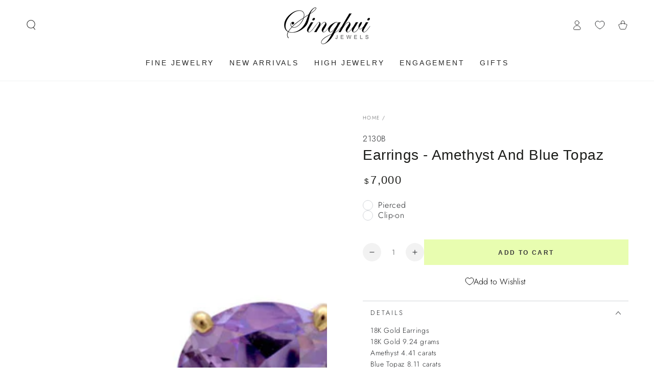

--- FILE ---
content_type: application/javascript
request_url: https://cdn.appmate.io/themecode/singhvi-jewels/staging-1/collection-buttons.js?generation=1747373776190168
body_size: 189
content:
export function inject({theme:t}){new MutationObserver(()=>{document.querySelectorAll("wk-button button.wk-button").forEach(i=>{i.classList.contains("quick-view__summary")||i.classList.add("quick-view__summaryq")})}).observe(document,{childList:!0,subtree:!0}),t.watch({selector:'#product-grid .grid__item .card__media[href*="/products/"]'},e=>{e.insertAfter(t.createComponent("wishlist-button-collection",{dataset:{productHandle:t.getProductHandle(e.element.href),variantId:t.getVariantId(e.element.href)},props:{showIcon:!0,showText:!1,floating:{reference:e,position:{placement:"top-start",inset:!0}}}}))})}export function define({lit:{html:t},WishlistElement:s}){return class extends s{static get properties(){return{showIcon:{type:Boolean,attribute:"show-icon",reflect:!0},showText:{type:Boolean,attribute:"show-text",reflect:!0},icon:{type:String,reflect:!0},iconUnstyled:{type:Boolean,attribute:"icon-unstyled",reflect:!0},fullWidth:{type:Boolean,attribute:"full-width",reflect:!0},alignSelf:{type:String,attribute:"align-self",reflect:!0},alignContent:{type:String,attribute:"align-content",reflect:!0},floating:{type:Object,reflect:!0},customClass:{type:String,attribute:"custom-class",reflect:!0}}}constructor(){super(),this.showIcon=!1,this.showText=!1,this.icon="wishlist",this.iconUnstyled=!1,this.fullWidth=!1,this.alignSelf="center",this.alignContent="center",this.floating=null,this.customClass="yourClass"}getStateConfig(){return{productInfo:!0}}getEventConfig(){return{"click wk-button":this.handleClick}}handleClick(){return this.productInfo.inWishlist?this.app.removeWishlistItem(this.productInfo):this.app.addWishlistItem(this.productInfo)}render(){if(!this.productInfo)return;const i=this.productInfo.inWishlist,n=this.getTranslation(i?"wishlist_buttons.product_in_wishlist":"wishlist_buttons.add_product"),o=this.getTranslation(i?"wishlist_buttons.remove_product":"wishlist_buttons.add_product");return t`
        <wk-button
          class=${this.customClass}
          .text=${n}
          .hint=${o}
          .selected=${i}
          .showIcon=${this.showIcon}
          .showText=${this.showText}
          .floating=${this.floating}
          .icon=${this.icon}
          .iconUnstyled=${this.iconUnstyled}
          .fullWidth=${this.fullWidth}
          .alignSelf=${this.alignSelf}
          .alignContent=${this.alignContent}
        ></wk-button>
      `}}}
